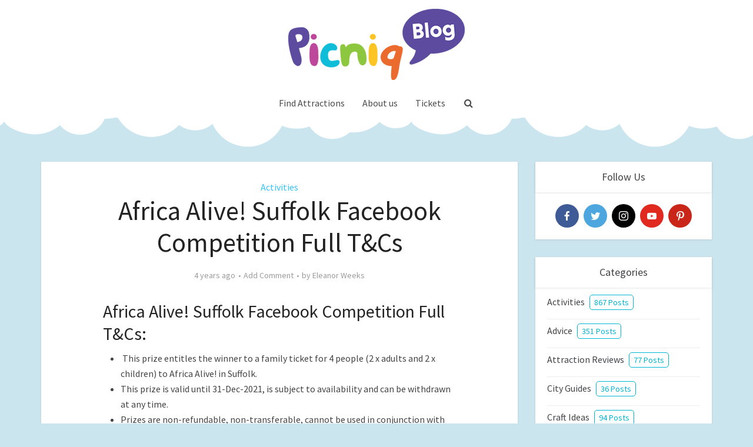

--- FILE ---
content_type: application/javascript
request_url: https://blog.picniq.co.uk/wp-content/themes/voice-child/js/custom.js
body_size: 308
content:
jQuery(document).ready(function(){
    // fix for sidebar ad slot
    if (jQuery(window).width() < 1024) {
   		jQuery('#sidebar-ad').parents('.textwidget').css('padding','0px').parents('.widget_text').css({background:'none',width:'300px',margin:'20px auto'});
	}
	else {
		jQuery('#sidebar-ad').parents('.textwidget').css('padding','0px').parents('.widget_text').css({background:'none',width:'300px'});
	}


	/* Chracter Call */

	jQuery('.dp').datepicker({
	    minDate : +4,
	    dateFormat: 'dd-mm-yy'
	});
	
	jQuery('.ui-state-default').removeClass('ui-state-active');

	jQuery(document).on("change", ".dp", function () {
         jQuery('.callDate').val(jQuery(this).val());
    })

	jQuery('#wpcf7-f22480-p22476-o1 .wpcf7-form').submit(function(e){
		if(jQuery('.callDate').val() == ""){
			jQuery('.dp').append('<p class="date-error-validation" style="color:red;">Please select a date</p>')
		}
		if(jQuery('.callTime select').val() == ""){
			jQuery('.callTime').append('<p class="time-error-validation" style="color:red; position: absolute;">Please select a time</p>')
		}
	});

	jQuery(document).on("change", ".dp", function () {
		if(jQuery('.callDate').val() !== ""){
			jQuery('.date-error-validation').fadeOut();
		}
	});
	jQuery(document).on("change", ".callTime select", function () {
		if(jQuery('.callTime select').val() !== ""){
			jQuery('.time-error-validation').fadeOut();
		}
	});

	/* Chracter Call */

});

jQuery("img.img-colours").each(function(index, element) {
	var colours = ['blue', 'green', 'pink'];
	var rand = colours[Math.floor(Math.random() * colours.length)];
	// jQuery(this).addClass('img-colours');
    jQuery(element).wrap("<div class='center-content'><div class='" + rand + " img-colours-container'></div></div>");
});

/* Chracter Call */

jQuery(window).load(function(){
	jQuery('.wpcf7-form').attr("autocomplete", "off");  
	jQuery(".dp").attr("autocomplete", "off");
});

/* Chracter Call */